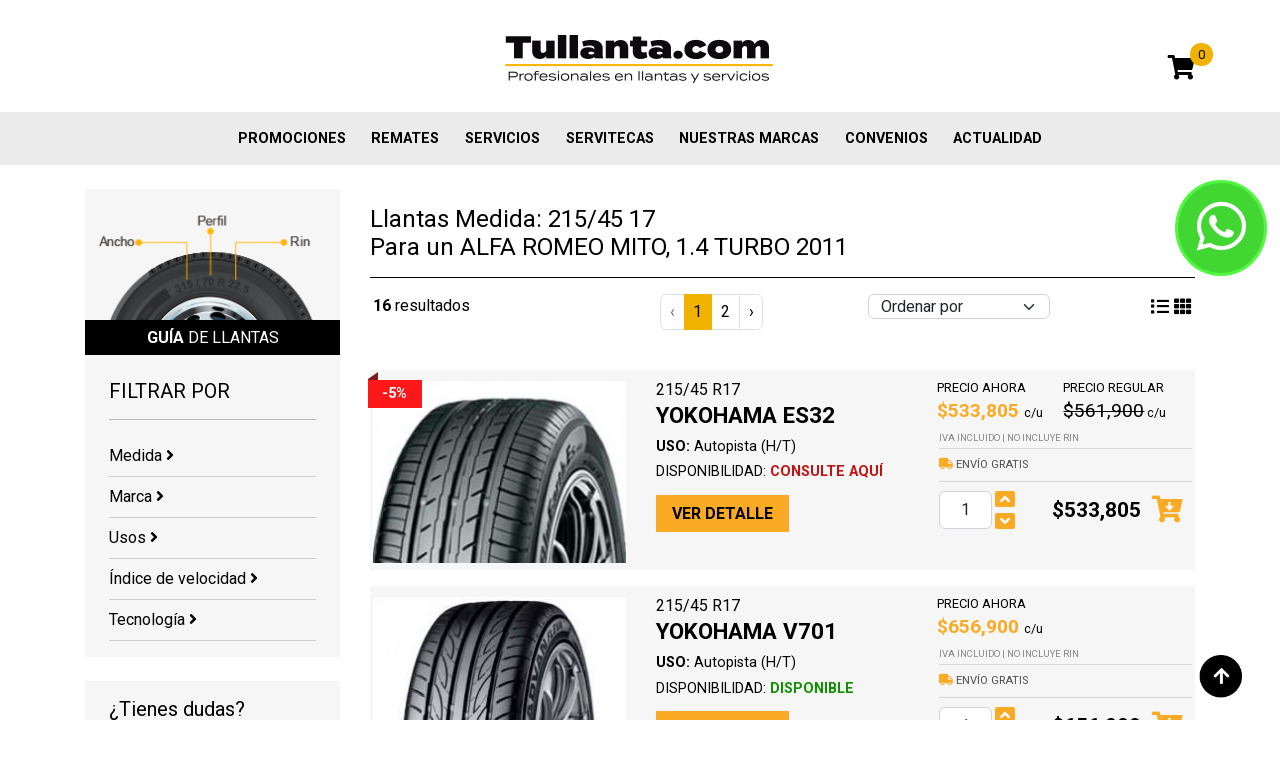

--- FILE ---
content_type: text/html; charset=UTF-8
request_url: https://tullanta.com/llantas/vehiculo/alfa-romeo/mito-14-turbo/2011
body_size: 9648
content:
<!DOCTYPE html>
<html lang="es" xml:lang="es">
  <head>
    <meta charset="utf-8">
    <meta http-equiv="X-UA-Compatible" content="IE=edge">
    <meta name="viewport" content="width=device-width, initial-scale=1, shrink-to-fit=no">
    <meta name="generator" content="isometrico.com">
    <base href="https://tullanta.com/" />
    <meta name="csrf-token" content="uUIsrbk8gJd6GRxX4cg2kxxrz4IooCdjlyTsmUuV">
    <link rel="icon" href="/site/favicon/favicon.ico">
    <link rel="apple-touch-icon" sizes="57x57" href="/site/favicon/apple-icon-57x57.png">
    <link rel="apple-touch-icon" sizes="60x60" href="/site/favicon/apple-icon-60x60.png">
    <link rel="apple-touch-icon" sizes="72x72" href="/site/favicon/apple-icon-72x72.png">
    <link rel="apple-touch-icon" sizes="76x76" href="/site/favicon/apple-icon-76x76.png">
    <link rel="apple-touch-icon" sizes="114x114" href="/site/favicon/apple-icon-114x114.png">
    <link rel="apple-touch-icon" sizes="120x120" href="/site/favicon/apple-icon-120x120.png">
    <link rel="apple-touch-icon" sizes="144x144" href="/site/favicon/apple-icon-144x144.png">
    <link rel="apple-touch-icon" sizes="152x152" href="/site/favicon/apple-icon-152x152.png">
    <link rel="apple-touch-icon" sizes="180x180" href="/site/favicon/apple-icon-180x180.png">
    <link rel="icon" type="image/png" sizes="192x192"  href="/site/favicon/android-icon-192x192.png">
    <link rel="icon" type="image/png" sizes="32x32" href="/site/favicon/favicon-32x32.png">
    <link rel="icon" type="image/png" sizes="96x96" href="/site/favicon/favicon-96x96.png">
    <link rel="icon" type="image/png" sizes="16x16" href="/site/favicon/favicon-16x16.png">
    <meta name="msapplication-TileColor" content="#ffffff">
    <meta name="msapplication-TileImage" content="/site/favicon/ms-icon-144x144.png">
    <meta name="theme-color" content="#ffffff">
    <title>Llantas para ALFA ROMEO MITO, 1.4 TURBO 2011</title>
    <meta name="description" content="Comprar Llantas para ALFA ROMEO MITO, 1.4 TURBO 2011 en tullanta.com">
    <meta name="keywords" content="ALFA ROMEO,MITO, 1.4 TURBO,2011,215/45 R17,llantas colombia, llantas en colombia, llantas en linea, llantas online, llantas online colombia, venta de llantas en colombia, llantas por internet, tienda de llantas, compra de llantas, comprar llantas, llantas de moto, llantas moto, llantas para moto, solo llantas, llantas bogota, serviteca, llantas, venta llantas en bogota, venta llantas, venta de llantas, venta de llantas en bogota, llantas medellin, llantas economicas, llantas nuevas, llantas venta, llantas para autos, llantas para moto, llantas precios, llantas baratas, todo llantas, llantas colombia, precios tienda de llantas, llantas chinas.">
    <meta name="google-site-verification" content="" />
    <link rel="canonical" href="https://tullanta.com/llantas/vehiculo/alfa-romeo/mito-14-turbo/2011" />
    <meta http-equiv="content-language" content="es">
    <meta name="robots" content="INDEX,FOLLOW" />
    <meta name="geo.region" content="CO" />
    <meta property="og:title" content="Llantas para ALFA ROMEO MITO, 1.4 TURBO 2011" />
    <meta property="og:type"   content="website" />
    <meta property="og:url" content="https://tullanta.com/llantas/vehiculo/alfa-romeo/mito-14-turbo/2011" />
    <meta property="og:description" content="Comprar Llantas para ALFA ROMEO MITO, 1.4 TURBO 2011 en tullanta.com" />
    <meta property="og:image" content="https://tullanta.com/site/images/logo-og.png" />
    <meta name="twitter:card" content="summary_large_image"/>
  	<meta name="twitter:site" content="@tullanta"/>
  	<meta name="twitter:creator" content="@tullanta"/>
    <meta name="twitter:image" content="https://tullanta.com/site/images/logo-og.png"/>
  	<meta id="twitter_title" name="twitter:title" content="Llantas para ALFA ROMEO MITO, 1.4 TURBO 2011"/>
  	<meta id="twitter_description" name="twitter:description" content="Comprar Llantas para ALFA ROMEO MITO, 1.4 TURBO 2011 en tullanta.com"/>
  	<meta id="twitter_image_src" name="twitter:image:src" content="https://tullanta.com/site/images/logo.png"/>
    <meta name="facebook-domain-verification" content="w7zrxu9ojx187gjjbhwxyic8dtr1sy" />
    <link href="https://cdn.jsdelivr.net/npm/bootstrap@5.2.3/dist/css/bootstrap.min.css" rel="stylesheet">
    <link href="/641c7a2589f655451face251e3524fb56900291132.css" rel="stylesheet">

    
    <!-- HTML5 shim and Respond.js for IE8 support of HTML5 elements and media queries -->
    <!-- WARNING: Respond.js doesn't work if you view the page via file:// -->
    <!--[if lt IE 9]>
      <script src="https://oss.maxcdn.com/html5shiv/3.7.3/html5shiv.min.js"></script>
      <script src="https://oss.maxcdn.com/respond/1.4.2/respond.min.js"></script>
    <![endif]-->

    <script type="text/javascript">
      (function(c,l,a,r,i,t,y){
          c[a]=c[a]||function(){(c[a].q=c[a].q||[]).push(arguments)};
          t=l.createElement(r);t.async=1;t.src="https://www.clarity.ms/tag/"+i;
          y=l.getElementsByTagName(r)[0];y.parentNode.insertBefore(t,y);
      })(window, document, "clarity", "script", "kp2pr6qcsb");
  </script>


    <!-- Google Tag Manager -->
    <script>(function(w,d,s,l,i){w[l]=w[l]||[];w[l].push({'gtm.start':
    new Date().getTime(),event:'gtm.js'});var f=d.getElementsByTagName(s)[0],
    j=d.createElement(s),dl=l!='dataLayer'?'&l='+l:'';j.async=true;j.src=
    'https://www.googletagmanager.com/gtm.js?id='+i+dl;f.parentNode.insertBefore(j,f);
    })(window,document,'script','dataLayer','GTM-5WH3BJ');</script>
    <!-- End Google Tag Manager -->






</head>
  <body class="body_llantas" >
    <!-- Google Tag Manager (noscript) -->
    <noscript><iframe src="https://www.googletagmanager.com/ns.html?id=GTM-5WH3BJ"
    height="0" width="0" style="display:none;visibility:hidden"></iframe></noscript>
    <!-- End Google Tag Manager (noscript) -->
    <div class="myloader"></div>
        <a href="https://api.whatsapp.com/send?phone=573173688561" class="evtwhats floatBt floatWhats"><i class="fab fa-whatsapp fa-fw"></i></a>
        <!--<a href="https://tullanta.com/carrito" class="floatBt floatCart"><i class="fas fa-shopping-cart fa-fw"></i></a>-->
    <a href="#" class="goUp"><img loading="lazy" src="/site/images/goup.png" width="43" height="43" alt="Subir"></a>

    <header>

      <section id="head2" class="d-none d-lg-block my-auto">
        <div class="container">
          <div class="row">
            <div class="col-md-12 col-lg-4 d-none d-lg-block my-auto">

            </div>
            <div class="col-md-12 col-lg-4 text-center">
              <a href="/"><img loading="lazy" src="/site/images/logo.png" width="278" height="96" alt="Tullanta.com"></a>
            </div>
            <div class="col-md-12 col-lg-4 d-none d-lg-block my-auto text-end">
              <div class="cart">
                <a href="https://tullanta.com/carrito" class="mcart"><i class="fas fa-shopping-cart"></i><span>0</span></a>
              </div>
            </div>
          </div>
        </div>
      </section>
      <section id="head3" >
        <div class="container ml-auto mx-auto ">
          <nav class="navbar navbar-expand-lg _navbar-light bg-light">
            <a class="navbar-brand d-lg-none" href="/">
              <img loading="lazy" src="/site/images/logo.png" width="205" height="71" alt="Tullanta.com">
            </a>
            <button class="navbar-toggler " type="button" data-toggle="collapse" data-bs-toggle="collapse" data-bs-target="#navbarSupportedContent" data-target="#navbarSupportedContent" aria-controls="navbarSupportedContent" aria-expanded="false" aria-label="Toggle navigation">
              <span class="navbar-toggler-icon"></span>
            </button>
            <div class="collapse navbar-collapse justify-content-center" id="navbarSupportedContent">
              <ul class="navbar-nav ml-auto mx-auto text-center text-sm-start">
                <li class="nav-item hidden-sm">
                  <a class="nav-link" href="https://tullanta.com/carrito">Mi carrito</a>
                </li>
                                                <li class="nav-item  ">
                  <a class="nav-link " href="promociones" target="_self" >
                    Promociones
                  </a>
                                  </li>
                                                                <li class="nav-item  ">
                  <a class="nav-link " href="/llantas/remate" target="_self" >
                    REMATES
                  </a>
                                  </li>
                                                                <li class="nav-item  ">
                  <a class="nav-link " href="servicios" target="_self" >
                    Servicios
                  </a>
                                  </li>
                                                                <li class="nav-item  ">
                  <a class="nav-link " href="/servitecas" target="_self" >
                    Servitecas
                  </a>
                                  </li>
                                                                                                <li class="nav-item  ">
                  <a class="nav-link " href="marcas" target="_self" >
                    Nuestras marcas
                  </a>
                                  </li>
                                                                <li class="nav-item  ">
                  <a class="nav-link " href="convenios" target="_self" >
                    Convenios
                  </a>
                                  </li>
                                                                <li class="nav-item  ">
                  <a class="nav-link " href="actualidad" target="_self" >
                    Actualidad
                  </a>
                                  </li>
                                              </ul>
            </div>
          </nav>
        </div>
      </section>
    </header>

    <section id="body">
      
<script>
  remate =  false ;
</script>

<br />
<div class="container">
  <div class="row">
    <div class="col-sm-12 col-lg-3" data-aosx="fade-down">
      <div class="coll">
        <div class=" hidden-xs">
        <img loading="lazy" src="/site/images/guia_llantas.png" alt="Guía de tamaño llantas" class="img100 lazy" width="255" height="131">
        <h2><strong>GUÍA</strong> DE LLANTAS</h2>
        </div>
        <a href="#" id="showFilterMobile" class=" btnyellow2 d-lg-none">FILTRAR BUSQUEDA</a>
        <div class="filtromobile pad">
          <h5>FILTRAR POR</h5>
          <hr />

          <form id="frmfiltros" method="post" action="https://tullanta.com/llantas/vehiculo/alfa-romeo/mito-14-turbo/2011">
            <input type="hidden" name="orderby" value="" />
            <input type="hidden" name="cod_tipo_promo" value="" />

            
            <a href="#fmedida" class="filtrarpor">Medida <i class="fas fa-angle-right"></i></a>
            <div id="fmedida" class="divfiltro">
              <select class="form-control d-none form-select" name="cod_sublinea" required >
                <option value="">Tipo de vehículo</option>
                <option value="010"  selected >Vehículo particular</option>
                <option value="050" >Motos y/o cuatrimotos</option>
                <option value="030" >Transporte y/o carga</option>
                <option value="070" >OTR Agrícola Industrial</option>
              </select>
              <select class="form-control form-select" name="ancho" >
                <option value="">Selecciona ancho</option>
                                  <option value="2.50" data-cod_sublinea="050">2.5</option>
                                  <option value="2.75" data-cod_sublinea="050">2.75</option>
                                  <option value="3.00" data-cod_sublinea="050">3</option>
                                  <option value="3.50" data-cod_sublinea="050">3.5</option>
                                  <option value="4.00" data-cod_sublinea="070">4</option>
                                  <option value="4.10" data-cod_sublinea="050">4.1</option>
                                  <option value="4.50" data-cod_sublinea="050">4.5</option>
                                  <option value="6.00" data-cod_sublinea="070">6</option>
                                  <option value="6.50" data-cod_sublinea="070">6.5</option>
                                  <option value="7.00" data-cod_sublinea="030">7</option>
                                  <option value="7.00" data-cod_sublinea="070">7</option>
                                  <option value="7.50" data-cod_sublinea="030">7.5</option>
                                  <option value="7.50" data-cod_sublinea="070">7.5</option>
                                  <option value="8.15" data-cod_sublinea="070">8.15</option>
                                  <option value="8.25" data-cod_sublinea="070">8.25</option>
                                  <option value="9.50" data-cod_sublinea="070">9.5</option>
                                  <option value="10.00" data-cod_sublinea="070">10</option>
                                  <option value="10.50" data-cod_sublinea="070">10.5</option>
                                  <option value="11.00" data-cod_sublinea="030">11</option>
                                  <option value="11.00" data-cod_sublinea="050">11</option>
                                  <option value="11.20" data-cod_sublinea="070">11.2</option>
                                  <option value="12.00" data-cod_sublinea="030">12</option>
                                  <option value="12.00" data-cod_sublinea="070">12</option>
                                  <option value="12.40" data-cod_sublinea="070">12.4</option>
                                  <option value="12.50" data-cod_sublinea="070">12.5</option>
                                  <option value="13.00" data-cod_sublinea="050">13</option>
                                  <option value="13.00" data-cod_sublinea="070">13</option>
                                  <option value="13.60" data-cod_sublinea="070">13.6</option>
                                  <option value="14.00" data-cod_sublinea="070">14</option>
                                  <option value="14.90" data-cod_sublinea="070">14.9</option>
                                  <option value="16.00" data-cod_sublinea="050">16</option>
                                  <option value="16.00" data-cod_sublinea="070">16</option>
                                  <option value="16.90" data-cod_sublinea="070">16.9</option>
                                  <option value="17.50" data-cod_sublinea="070">17.5</option>
                                  <option value="18.00" data-cod_sublinea="050">18</option>
                                  <option value="18.00" data-cod_sublinea="070">18</option>
                                  <option value="18.40" data-cod_sublinea="070">18.4</option>
                                  <option value="19.00" data-cod_sublinea="050">19</option>
                                  <option value="19.50" data-cod_sublinea="070">19.5</option>
                                  <option value="20.00" data-cod_sublinea="050">20</option>
                                  <option value="20.00" data-cod_sublinea="070">20</option>
                                  <option value="20.50" data-cod_sublinea="070">20.5</option>
                                  <option value="21.00" data-cod_sublinea="050">21</option>
                                  <option value="21.00" data-cod_sublinea="070">21</option>
                                  <option value="22.00" data-cod_sublinea="050">22</option>
                                  <option value="22.50" data-cod_sublinea="050">22.5</option>
                                  <option value="23.10" data-cod_sublinea="070">23.1</option>
                                  <option value="23.50" data-cod_sublinea="070">23.5</option>
                                  <option value="24.00" data-cod_sublinea="050">24</option>
                                  <option value="25.00" data-cod_sublinea="050">25</option>
                                  <option value="26.00" data-cod_sublinea="050">26</option>
                                  <option value="26.00" data-cod_sublinea="070">26</option>
                                  <option value="27.00" data-cod_sublinea="050">27</option>
                                  <option value="28.00" data-cod_sublinea="010">28</option>
                                  <option value="28.00" data-cod_sublinea="050">28</option>
                                  <option value="29.00" data-cod_sublinea="050">29</option>
                                  <option value="30.00" data-cod_sublinea="010">30</option>
                                  <option value="30.00" data-cod_sublinea="050">30</option>
                                  <option value="31.00" data-cod_sublinea="010">31</option>
                                  <option value="32.00" data-cod_sublinea="010">32</option>
                                  <option value="33.00" data-cod_sublinea="010">33</option>
                                  <option value="35.00" data-cod_sublinea="010">35</option>
                                  <option value="37.00" data-cod_sublinea="010">37</option>
                                  <option value="60.00" data-cod_sublinea="050">60</option>
                                  <option value="70.00" data-cod_sublinea="050">70</option>
                                  <option value="80.00" data-cod_sublinea="050">80</option>
                                  <option value="90.00" data-cod_sublinea="050">90</option>
                                  <option value="100.00" data-cod_sublinea="050">100</option>
                                  <option value="110.00" data-cod_sublinea="050">110</option>
                                  <option value="120.00" data-cod_sublinea="050">120</option>
                                  <option value="130.00" data-cod_sublinea="050">130</option>
                                  <option value="140.00" data-cod_sublinea="050">140</option>
                                  <option value="145.00" data-cod_sublinea="010">145</option>
                                  <option value="145.00" data-cod_sublinea="050">145</option>
                                  <option value="150.00" data-cod_sublinea="050">150</option>
                                  <option value="155.00" data-cod_sublinea="010">155</option>
                                  <option value="160.00" data-cod_sublinea="050">160</option>
                                  <option value="165.00" data-cod_sublinea="010">165</option>
                                  <option value="170.00" data-cod_sublinea="050">170</option>
                                  <option value="175.00" data-cod_sublinea="010">175</option>
                                  <option value="180.00" data-cod_sublinea="050">180</option>
                                  <option value="185.00" data-cod_sublinea="010">185</option>
                                  <option value="190.00" data-cod_sublinea="050">190</option>
                                  <option value="195.00" data-cod_sublinea="010">195</option>
                                  <option value="200.00" data-cod_sublinea="050">200</option>
                                  <option value="205.00" data-cod_sublinea="010">205</option>
                                  <option value="205.00" data-cod_sublinea="030">205</option>
                                  <option value="215.00" data-cod_sublinea="010">215</option>
                                  <option value="215.00" data-cod_sublinea="030">215</option>
                                  <option value="225.00" data-cod_sublinea="010">225</option>
                                  <option value="225.00" data-cod_sublinea="050">225</option>
                                  <option value="225.00" data-cod_sublinea="070">225</option>
                                  <option value="235.00" data-cod_sublinea="010">235</option>
                                  <option value="235.00" data-cod_sublinea="030">235</option>
                                  <option value="240.00" data-cod_sublinea="050">240</option>
                                  <option value="245.00" data-cod_sublinea="010">245</option>
                                  <option value="255.00" data-cod_sublinea="010">255</option>
                                  <option value="265.00" data-cod_sublinea="010">265</option>
                                  <option value="275.00" data-cod_sublinea="010">275</option>
                                  <option value="285.00" data-cod_sublinea="010">285</option>
                                  <option value="295.00" data-cod_sublinea="010">295</option>
                                  <option value="295.00" data-cod_sublinea="030">295</option>
                                  <option value="305.00" data-cod_sublinea="010">305</option>
                                  <option value="315.00" data-cod_sublinea="010">315</option>
                                  <option value="325.00" data-cod_sublinea="010">325</option>
                                  <option value="600.00" data-cod_sublinea="030">600</option>
                                  <option value="650.00" data-cod_sublinea="070">650</option>
                                  <option value="700.00" data-cod_sublinea="030">700</option>
                                  <option value="750.00" data-cod_sublinea="010">750</option>
                              </select>
              <select class="form-control form-select" name="perfil" >
                <option value="">Selecciona perfil</option>
              </select>
              <select class="form-control form-select" name="rin" >
                <option value="">Selecciona rin</option>
              </select>
            </div>



                        <a href="#fmarca" class="filtrarpor">Marca <i class="fas fa-angle-right"></i></a>
            <div id="fmarca" class="divfiltro">
                              <label><input type="checkbox" name="desc_marca[]" value="YOKOHAMA"
                                    /> YOKOHAMA <!--(3)--></label>
                              <label><input type="checkbox" name="desc_marca[]" value="ALLIANCE"
                                    /> ALLIANCE <!--(1)--></label>
                              <label><input type="checkbox" name="desc_marca[]" value="PIRELLI"
                                    /> PIRELLI <!--(1)--></label>
                              <label><input type="checkbox" name="desc_marca[]" value="MICHELIN"
                                    /> MICHELIN <!--(2)--></label>
                              <label><input type="checkbox" name="desc_marca[]" value="GOODYEAR"
                                    /> GOODYEAR <!--(1)--></label>
                              <label><input type="checkbox" name="desc_marca[]" value="CONTINENTAL"
                                    /> CONTINENTAL <!--(3)--></label>
                              <label><input type="checkbox" name="desc_marca[]" value="INFINITY"
                                    /> INFINITY <!--(2)--></label>
                              <label><input type="checkbox" name="desc_marca[]" value="MARSHAL"
                                    /> MARSHAL <!--(1)--></label>
                              <label><input type="checkbox" name="desc_marca[]" value="NANKANG"
                                    /> NANKANG <!--(1)--></label>
                              <label><input type="checkbox" name="desc_marca[]" value="MAXXIS"
                                    /> MAXXIS <!--(1)--></label>
                          </div>
            



            <a href="#fuso" class="filtrarpor">Usos <i class="fas fa-angle-right"></i></a>
            <div id="fuso" class="divfiltro">
                                                <label><input type="checkbox" name="uso_pavimento" value="1"
                                         /> Autopista (H/T) (16)</label>
                                                                          </div>

                        <a href="#fvelocidad" class="filtrarpor">Índice de velocidad <i class="fas fa-angle-right"></i></a>
            <div id="fvelocidad" class="divfiltro">
                              <label><input type="checkbox" name="indice_velocidad[]" value="V"
                                     /> V <!--(3)--></label>
                              <label><input type="checkbox" name="indice_velocidad[]" value="W"
                                     /> W <!--(9)--></label>
                              <label><input type="checkbox" name="indice_velocidad[]" value="Y"
                                     /> Y <!--(3)--></label>
                              <label><input type="checkbox" name="indice_velocidad[]" value="XLV"
                                     /> XLV <!--(1)--></label>
                          </div>
            
                        <a href="#ftecnologia" class="filtrarpor">Tecnología <i class="fas fa-angle-right"></i></a>
            <div id="ftecnologia" class="divfiltro">
                              <label><input type="checkbox" name="tecnologia[]" value="JAPON"
                                    /> JAPON <!--(1)--></label>
                              <label><input type="checkbox" name="tecnologia[]" value="FRANCIA"
                                    /> FRANCIA <!--(1)--></label>
                              <label><input type="checkbox" name="tecnologia[]" value="USA"
                                    /> USA <!--(1)--></label>
                              <label><input type="checkbox" name="tecnologia[]" value="ALEMANIA"
                                    /> ALEMANIA <!--(1)--></label>
                              <label><input type="checkbox" name="tecnologia[]" value="CHINA"
                                    /> CHINA <!--(1)--></label>
                              <label><input type="checkbox" name="tecnologia[]" value="COREA"
                                    /> COREA <!--(1)--></label>
                          </div>
            

          </form>

        </div>
      </div>
      <br />
      <div class="coll  hidden-xs">
        <div class="pad">
          <h5>¿Tienes dudas?</h5>
          <p>¡Podemos ayudar! Nuestros expertos capacitados tienen años de experiencia en el montaje de llantas y están disponibles para responder tus preguntas. </p>

          <div class="asesoria hidden-xs">
            <a href="callto:3173688561" class="z2">
              <div>
                <span class="ico"><i class="fas fa-mobile-alt fa-fw"></i></span>
              </div>
              <div>
                <strong>Celular</strong>
                3173688561
              </div>
            </a>
            <a href="https://api.whatsapp.com/send?phone=573173688561" class="z2">
              <div>
                <span class="ico"><i class="fab fa-whatsapp fa-fw"></i></span>
              </div>
              <div>
                <strong>Whatsapp</strong>
                3173688561
              </div>
            </a>
            <a href="callto:6016360070" class="z2">
              <div>
                <span class="ico"><i class="fas fa-phone fa-fw"></i></span>
              </div>
              <div>
                <strong>Teléfono</strong>
                6016360070
              </div>
            </a>
            <a class="openchat z2">
              <div>
                <span class="ico"><i class="fas fa-comment-dots fa-fw"></i></span>
              </div>
              <div>
                <strong>Chat de ventas</strong>
                Click aquí
              </div>
            </a>
            <a href="/contactenos" class="z2">
              <div>
                <span class="ico"><i class="fas fa-envelope fa-fw"></i></span>
              </div>
              <div>
                <strong>Contacto</strong>
                  Click aquí
              </div>
            </a>
          </div>
        </div>
      </div>
    </div>
    <div class="col-sm-12 col-lg-9">
            
            <h1>

        
                 Llantas Medida: 215/45  17
        
                <br />Para un ALFA ROMEO MITO, 1.4 TURBO  2011
        
      </h1>
      <div class="cabex">
        <div class="row">
                  </div>
                  <div class="row">
          <div class="col-sm-12 col-lg-3">
            <strong>16</strong> resultados
          </div>

          <div class="col-sm-12 col-lg-4 text-center">
            <nav>
        <ul class="pagination">
            
                            <li class="page-item disabled" aria-disabled="true" aria-label="&laquo; Previous">
                    <span class="page-link" aria-hidden="true">&lsaquo;</span>
                </li>
            
            
                            
                
                
                                                                                        <li class="page-item active" aria-current="page"><span class="page-link">1</span></li>
                                                                                                <li class="page-item"><a class="page-link" href="https://tullanta.com/llantas/vehiculo/alfa-romeo/mito-14-turbo/2011?page=2">2</a></li>
                                                                        
            
                            <li class="page-item">
                    <a class="page-link" href="https://tullanta.com/llantas/vehiculo/alfa-romeo/mito-14-turbo/2011?page=2" rel="next" aria-label="Next &raquo;">&rsaquo;</a>
                </li>
                    </ul>
    </nav>

          </div>
          <div class="col-sm-12 col-lg-3">
            <select id="orderBy" class="form-control form-select">
              <option value="">Ordenar por</option>
              <option value="discount" >Mejor descuento</option>
              <option value="price" >Menor precio</option>
              <option value="price2" >Mayor precio</option>
              <option value="brand" >Marca</option>
            </select>
          </div>
          <div class="col-sm-12 col-lg-2 text-end hidden-xs">
            <a href="#" class="viewgrid" data-mode=".modeh" title="Ver en grid"><i class="fas fa-list"></i></a>
            <a href="#" class="viewgrid" data-mode=".modev" title="Ver en lista"><i class="fas fa-th"></i></a>
          </div>
        </div>
              </div>


      <div class="gridmode modeh" data-aosx="fade-right">
                  <div class="pxh" >
            <div class="row">
              <div class="col-12 col-sm-4">
                <div class="pic matchHeightImg1">

                  
                  
                                                                                          <div class="rb2"><span>-5%</span></div>
                                    

                  <a href="llantas/yokohama/es32/215-45-17/15453">
                                          <img loading="lazy" data-src="/glide/pics/15453_s.png?w=255&h=184&fit=crop&fm=jpg&q=62" alt="YOKO  215/45 R 17  ES32" class="img100 lazy" />
                                      </a>
                </div>
              </div>
              <div class="col-sm-12 col-lg-4">

                <div class="marca">
                  215/45 R17
                </div>

                <h2 class="tit">
                  YOKOHAMA ES32                 </h2>

                <div class="usos">
                  <strong>USO:</strong> Autopista (H/T)
                </div>
                <div class="disp ">
                  DISPONIBILIDAD: <span class="consulte-aqui" data-ref="15453">CONSULTE AQUÍ</span>
                </div>
                <a href="llantas/yokohama/es32/215-45-17/15453" class="vdet">VER DETALLE</a>
              </div>
              <div class="col-sm-12 col-lg-4">
                <div class="lastc">

                  <span class="pr pr1">
                    PRECIO AHORA<br />
                    <span>
                                              $533,805
                                          </span> c/u
                  </span>
                                    <span class="pr pr2">
                    PRECIO REGULAR<br />
                    <span>$561,900</span> c/u
                  </span>
                                    <div class="iva">
                    IVA INCLUIDO  |  no incluye rin
                  </div>
                                    <div class="envio">
                                          <i class="fas fa-truck"></i> ENVÍO GRATIS
                                      </div>
                                    <div class="cart">
                    <div class="qty">
                      <input class="form-control" type="text" value="1"
                      data-disp="consulte-aqui"
                      data-s="3" data-p="1" data-pr="561900.00" data-prp="533805.00" data-dc="|||"
                      name="p[581]" data-i="581"
                      />
                      <a href="" class="up"><i class="fas fa-angle-up"></i></a>
                      <a href="" class="dw"><i class="fas fa-angle-down"></i></a>
                    </div>
                    <div class="fprice">
                      $533,805
                    </div>
                    <div class="add">
                      <a href=""><i class="fas fa-cart-arrow-down"></i></a>
                    </div>
                  </div>
                </div>
              </div>
            </div>
          </div>
                  <div class="pxh" >
            <div class="row">
              <div class="col-12 col-sm-4">
                <div class="pic matchHeightImg1">

                  
                  
                                                                                          

                  <a href="llantas/yokohama/v701/215-45-17/15300">
                                          <img loading="lazy" data-src="/glide/pics/15300_s.png?w=255&h=184&fit=crop&fm=jpg&q=62" alt="YOKO  215/45 R 17  V701" class="img100 lazy" />
                                      </a>
                </div>
              </div>
              <div class="col-sm-12 col-lg-4">

                <div class="marca">
                  215/45 R17
                </div>

                <h2 class="tit">
                  YOKOHAMA V701                 </h2>

                <div class="usos">
                  <strong>USO:</strong> Autopista (H/T)
                </div>
                <div class="disp ">
                  DISPONIBILIDAD: <span class="disponible" data-ref="15300">DISPONIBLE</span>
                </div>
                <a href="llantas/yokohama/v701/215-45-17/15300" class="vdet">VER DETALLE</a>
              </div>
              <div class="col-sm-12 col-lg-4">
                <div class="lastc">

                  <span class="pr pr1">
                    PRECIO AHORA<br />
                    <span>
                                            $656,900
                                          </span> c/u
                  </span>
                                    <div class="iva">
                    IVA INCLUIDO  |  no incluye rin
                  </div>
                                    <div class="envio">
                                          <i class="fas fa-truck"></i> ENVÍO GRATIS
                                      </div>
                                    <div class="cart">
                    <div class="qty">
                      <input class="form-control" type="text" value="1"
                      data-disp="disponible"
                      data-s="18" data-p="" data-pr="656900.00" data-prp="0.00" data-dc="|||"
                      name="p[548]" data-i="548"
                      />
                      <a href="" class="up"><i class="fas fa-angle-up"></i></a>
                      <a href="" class="dw"><i class="fas fa-angle-down"></i></a>
                    </div>
                    <div class="fprice">
                      $656,900
                    </div>
                    <div class="add">
                      <a href=""><i class="fas fa-cart-arrow-down"></i></a>
                    </div>
                  </div>
                </div>
              </div>
            </div>
          </div>
                  <div class="pxh" >
            <div class="row">
              <div class="col-12 col-sm-4">
                <div class="pic matchHeightImg1">

                  
                  
                                                                                          

                  <a href="llantas/yokohama/ad09/215-45-17/28716">
                                          <img loading="lazy" data-src="/glide/pics/28716_s.png?w=255&h=184&fit=crop&fm=jpg&q=62" alt="YOKO  215/45 R 17  AD09" class="img100 lazy" />
                                      </a>
                </div>
              </div>
              <div class="col-sm-12 col-lg-4">

                <div class="marca">
                  215/45 R17
                </div>

                <h2 class="tit">
                  YOKOHAMA AD09                 </h2>

                <div class="usos">
                  <strong>USO:</strong> Autopista (H/T)
                </div>
                <div class="disp ">
                  DISPONIBILIDAD: <span class="consulte-aqui" data-ref="28716">CONSULTE AQUÍ</span>
                </div>
                <a href="llantas/yokohama/ad09/215-45-17/28716" class="vdet">VER DETALLE</a>
              </div>
              <div class="col-sm-12 col-lg-4">
                <div class="lastc">

                  <span class="pr pr1">
                    PRECIO AHORA<br />
                    <span>
                                            $1,145,900
                                          </span> c/u
                  </span>
                                    <div class="iva">
                    IVA INCLUIDO  |  no incluye rin
                  </div>
                                    <div class="envio">
                                          <i class="fas fa-truck"></i> ENVÍO GRATIS
                                      </div>
                                    <div class="cart">
                    <div class="qty">
                      <input class="form-control" type="text" value="1"
                      data-disp="consulte-aqui"
                      data-s="4" data-p="" data-pr="1145900.00" data-prp="0.00" data-dc="|||"
                      name="p[11371]" data-i="11371"
                      />
                      <a href="" class="up"><i class="fas fa-angle-up"></i></a>
                      <a href="" class="dw"><i class="fas fa-angle-down"></i></a>
                    </div>
                    <div class="fprice">
                      $1,145,900
                    </div>
                    <div class="add">
                      <a href=""><i class="fas fa-cart-arrow-down"></i></a>
                    </div>
                  </div>
                </div>
              </div>
            </div>
          </div>
                  <div class="pxh" >
            <div class="row">
              <div class="col-12 col-sm-4">
                <div class="pic matchHeightImg1">

                  
                  
                                                                                          <div class="rb2"><span>-15%</span></div>
                                    

                  <a href="llantas/alliance/al30/215-45-17/17725">
                                          <img loading="lazy" data-src="/glide/pics/17725_s.png?w=255&h=184&fit=crop&fm=jpg&q=62" alt="ALL  215/45 R 17  AL30" class="img100 lazy" />
                                      </a>
                </div>
              </div>
              <div class="col-sm-12 col-lg-4">

                <div class="marca">
                  215/45 R17
                </div>

                <h2 class="tit">
                  ALLIANCE AL30                 </h2>

                <div class="usos">
                  <strong>USO:</strong> Autopista (H/T)
                </div>
                <div class="disp ">
                  DISPONIBILIDAD: <span class="disponible" data-ref="17725">DISPONIBLE</span>
                </div>
                <a href="llantas/alliance/al30/215-45-17/17725" class="vdet">VER DETALLE</a>
              </div>
              <div class="col-sm-12 col-lg-4">
                <div class="lastc">

                  <span class="pr pr1">
                    PRECIO AHORA<br />
                    <span>
                                              $455,515
                                          </span> c/u
                  </span>
                                    <span class="pr pr2">
                    PRECIO REGULAR<br />
                    <span>$535,900</span> c/u
                  </span>
                                    <div class="iva">
                    IVA INCLUIDO  |  no incluye rin
                  </div>
                                    <div class="envio">
                                          <i class="fas fa-truck"></i> ENVÍO GRATIS
                                      </div>
                                    <div class="cart">
                    <div class="qty">
                      <input class="form-control" type="text" value="1"
                      data-disp="disponible"
                      data-s="38" data-p="1" data-pr="535900.00" data-prp="455515.00" data-dc="|||"
                      name="p[933]" data-i="933"
                      />
                      <a href="" class="up"><i class="fas fa-angle-up"></i></a>
                      <a href="" class="dw"><i class="fas fa-angle-down"></i></a>
                    </div>
                    <div class="fprice">
                      $455,515
                    </div>
                    <div class="add">
                      <a href=""><i class="fas fa-cart-arrow-down"></i></a>
                    </div>
                  </div>
                </div>
              </div>
            </div>
          </div>
                  <div class="pxh" >
            <div class="row">
              <div class="col-12 col-sm-4">
                <div class="pic matchHeightImg1">

                  
                  
                                                                                          <div class="rb2"><span>-21%</span></div>
                                    

                  <a href="llantas/pirelli/xl-pwrgy/215-45-17/27135">
                                          <img loading="lazy" data-src="/glide/pics/27135_s.png?w=255&h=184&fit=crop&fm=jpg&q=62" alt="PIRE  215/45 R 17  XL PWRGY" class="img100 lazy" />
                                      </a>
                </div>
              </div>
              <div class="col-sm-12 col-lg-4">

                <div class="marca">
                  215/45 R17
                </div>

                <h2 class="tit">
                  PIRELLI XL PWRGY                 </h2>

                <div class="usos">
                  <strong>USO:</strong> Autopista (H/T)
                </div>
                <div class="disp ">
                  DISPONIBILIDAD: <span class="consulte-aqui" data-ref="27135">CONSULTE AQUÍ</span>
                </div>
                <a href="llantas/pirelli/xl-pwrgy/215-45-17/27135" class="vdet">VER DETALLE</a>
              </div>
              <div class="col-sm-12 col-lg-4">
                <div class="lastc">

                  <span class="pr pr1">
                    PRECIO AHORA<br />
                    <span>
                                              $543,878
                                          </span> c/u
                  </span>
                                    <span class="pr pr2">
                    PRECIO REGULAR<br />
                    <span>$688,453</span> c/u
                  </span>
                                    <div class="iva">
                    IVA INCLUIDO  |  no incluye rin
                  </div>
                                    <div class="envio">
                                          <i class="fas fa-truck"></i> ENVÍO GRATIS
                                      </div>
                                    <div class="cart">
                    <div class="qty">
                      <input class="form-control" type="text" value="1"
                      data-disp="consulte-aqui"
                      data-s="4" data-p="1" data-pr="688453.00" data-prp="543878.00" data-dc="|||"
                      name="p[5157]" data-i="5157"
                      />
                      <a href="" class="up"><i class="fas fa-angle-up"></i></a>
                      <a href="" class="dw"><i class="fas fa-angle-down"></i></a>
                    </div>
                    <div class="fprice">
                      $543,878
                    </div>
                    <div class="add">
                      <a href=""><i class="fas fa-cart-arrow-down"></i></a>
                    </div>
                  </div>
                </div>
              </div>
            </div>
          </div>
                  <div class="pxh" >
            <div class="row">
              <div class="col-12 col-sm-4">
                <div class="pic matchHeightImg1">

                  
                  
                                                                                          <div class="rb2"><span>-12%</span></div>
                                    

                  <a href="llantas/michelin/pilot-sport-5-mi/215-45-17/25507">
                                          <img loading="lazy" data-src="/glide/pics/25507_s.png?w=255&h=184&fit=crop&fm=jpg&q=62" alt="MICH  215/45 ZR 17  PILOT SPORT 5 MI" class="img100 lazy" />
                                      </a>
                </div>
              </div>
              <div class="col-sm-12 col-lg-4">

                <div class="marca">
                  215/45 ZR17
                </div>

                <h2 class="tit">
                  MICHELIN PILOT SPORT 5 MI                 </h2>

                <div class="usos">
                  <strong>USO:</strong> Autopista (H/T)
                </div>
                <div class="disp ">
                  DISPONIBILIDAD: <span class="consulte-aqui" data-ref="25507">CONSULTE AQUÍ</span>
                </div>
                <a href="llantas/michelin/pilot-sport-5-mi/215-45-17/25507" class="vdet">VER DETALLE</a>
              </div>
              <div class="col-sm-12 col-lg-4">
                <div class="lastc">

                  <span class="pr pr1">
                    PRECIO AHORA<br />
                    <span>
                                              $661,830
                                          </span> c/u
                  </span>
                                    <span class="pr pr2">
                    PRECIO REGULAR<br />
                    <span>$752,080</span> c/u
                  </span>
                                    <div class="iva">
                    IVA INCLUIDO  |  no incluye rin
                  </div>
                                    <div class="envio">
                                          <i class="fas fa-truck"></i> ENVÍO GRATIS
                                      </div>
                                    <div class="cart">
                    <div class="qty">
                      <input class="form-control" type="text" value="1"
                      data-disp="consulte-aqui"
                      data-s="0" data-p="1" data-pr="752080.00" data-prp="661830.00" data-dc="|||"
                      name="p[3925]" data-i="3925"
                      />
                      <a href="" class="up"><i class="fas fa-angle-up"></i></a>
                      <a href="" class="dw"><i class="fas fa-angle-down"></i></a>
                    </div>
                    <div class="fprice">
                      $661,830
                    </div>
                    <div class="add">
                      <a href=""><i class="fas fa-cart-arrow-down"></i></a>
                    </div>
                  </div>
                </div>
              </div>
            </div>
          </div>
                  <div class="pxh" >
            <div class="row">
              <div class="col-12 col-sm-4">
                <div class="pic matchHeightImg1">

                  
                  
                                                                                          <div class="rb2"><span>-14%</span></div>
                                    

                  <a href="llantas/michelin/xl-primacy-4/215-45-17/25612">
                                          <img loading="lazy" data-src="/glide/pics/25612_s.png?w=255&h=184&fit=crop&fm=jpg&q=62" alt="MICH  215/45 R 17  XL PRIMACY 4+" class="img100 lazy" />
                                      </a>
                </div>
              </div>
              <div class="col-sm-12 col-lg-4">

                <div class="marca">
                  215/45 R17
                </div>

                <h2 class="tit">
                  MICHELIN XL PRIMACY 4+                 </h2>

                <div class="usos">
                  <strong>USO:</strong> Autopista (H/T)
                </div>
                <div class="disp ">
                  DISPONIBILIDAD: <span class="consulte-aqui" data-ref="25612">CONSULTE AQUÍ</span>
                </div>
                <a href="llantas/michelin/xl-primacy-4/215-45-17/25612" class="vdet">VER DETALLE</a>
              </div>
              <div class="col-sm-12 col-lg-4">
                <div class="lastc">

                  <span class="pr pr1">
                    PRECIO AHORA<br />
                    <span>
                                              $610,970
                                          </span> c/u
                  </span>
                                    <span class="pr pr2">
                    PRECIO REGULAR<br />
                    <span>$710,430</span> c/u
                  </span>
                                    <div class="iva">
                    IVA INCLUIDO  |  no incluye rin
                  </div>
                                    <div class="envio">
                                          <i class="fas fa-truck"></i> ENVÍO GRATIS
                                      </div>
                                    <div class="cart">
                    <div class="qty">
                      <input class="form-control" type="text" value="1"
                      data-disp="consulte-aqui"
                      data-s="0" data-p="1" data-pr="710430.00" data-prp="610970.00" data-dc="|||"
                      name="p[3958]" data-i="3958"
                      />
                      <a href="" class="up"><i class="fas fa-angle-up"></i></a>
                      <a href="" class="dw"><i class="fas fa-angle-down"></i></a>
                    </div>
                    <div class="fprice">
                      $610,970
                    </div>
                    <div class="add">
                      <a href=""><i class="fas fa-cart-arrow-down"></i></a>
                    </div>
                  </div>
                </div>
              </div>
            </div>
          </div>
                  <div class="pxh" >
            <div class="row">
              <div class="col-12 col-sm-4">
                <div class="pic matchHeightImg1">

                  
                  
                                                                                          

                  <a href="llantas/goodyear/efficientgrip-performance/215-45-17/14625">
                                          <img loading="lazy" data-src="/glide/pics/14625_s.png?w=255&h=184&fit=crop&fm=jpg&q=62" alt="GOYE  215/45 R 17  EFFICIENTGRIP PERFORMANCE" class="img100 lazy" />
                                      </a>
                </div>
              </div>
              <div class="col-sm-12 col-lg-4">

                <div class="marca">
                  215/45 R17
                </div>

                <h2 class="tit">
                  GOODYEAR EFFICIENTGRIP PERFORMANCE                 </h2>

                <div class="usos">
                  <strong>USO:</strong> Autopista (H/T)
                </div>
                <div class="disp ">
                  DISPONIBILIDAD: <span class="quedan-pocos" data-ref="14625">QUEDAN POCOS</span>
                </div>
                <a href="llantas/goodyear/efficientgrip-performance/215-45-17/14625" class="vdet">VER DETALLE</a>
              </div>
              <div class="col-sm-12 col-lg-4">
                <div class="lastc">

                  <span class="pr pr1">
                    PRECIO AHORA<br />
                    <span>
                                            $654,900
                                          </span> c/u
                  </span>
                                    <div class="iva">
                    IVA INCLUIDO  |  no incluye rin
                  </div>
                                    <div class="envio">
                                          <i class="fas fa-truck"></i> ENVÍO GRATIS
                                      </div>
                                    <div class="cart">
                    <div class="qty">
                      <input class="form-control" type="text" value="1"
                      data-disp="quedan-pocos"
                      data-s="12" data-p="" data-pr="654900.00" data-prp="0.00" data-dc="|||"
                      name="p[346]" data-i="346"
                      />
                      <a href="" class="up"><i class="fas fa-angle-up"></i></a>
                      <a href="" class="dw"><i class="fas fa-angle-down"></i></a>
                    </div>
                    <div class="fprice">
                      $654,900
                    </div>
                    <div class="add">
                      <a href=""><i class="fas fa-cart-arrow-down"></i></a>
                    </div>
                  </div>
                </div>
              </div>
            </div>
          </div>
                  <div class="pxh" >
            <div class="row">
              <div class="col-12 col-sm-4">
                <div class="pic matchHeightImg1">

                  
                  
                                                                                          <div class="rb2"><span>-10%</span></div>
                                    

                  <a href="llantas/continental/xl-fr-extremecontact-sport-02/215-45-17/26198">
                                          <img loading="lazy" data-src="/glide/pics/26198_s.png?w=255&h=184&fit=crop&fm=jpg&q=62" alt="CONT  215/45 R 17  XL FR EXTREMECONTACT SPORT 02" class="img100 lazy" />
                                      </a>
                </div>
              </div>
              <div class="col-sm-12 col-lg-4">

                <div class="marca">
                  215/45 R17
                </div>

                <h2 class="tit">
                  CONTINENTAL XL FR EXTREMECONTACT SPORT 02                 </h2>

                <div class="usos">
                  <strong>USO:</strong> Autopista (H/T)
                </div>
                <div class="disp ">
                  DISPONIBILIDAD: <span class="consulte-aqui" data-ref="26198">CONSULTE AQUÍ</span>
                </div>
                <a href="llantas/continental/xl-fr-extremecontact-sport-02/215-45-17/26198" class="vdet">VER DETALLE</a>
              </div>
              <div class="col-sm-12 col-lg-4">
                <div class="lastc">

                  <span class="pr pr1">
                    PRECIO AHORA<br />
                    <span>
                                              $599,760
                                          </span> c/u
                  </span>
                                    <span class="pr pr2">
                    PRECIO REGULAR<br />
                    <span>$666,400</span> c/u
                  </span>
                                    <div class="iva">
                    IVA INCLUIDO  |  no incluye rin
                  </div>
                                    <div class="envio">
                                          <i class="fas fa-truck"></i> ENVÍO GRATIS
                                      </div>
                                    <div class="cart">
                    <div class="qty">
                      <input class="form-control" type="text" value="1"
                      data-disp="consulte-aqui"
                      data-s="1" data-p="1" data-pr="666400.00" data-prp="599760.00" data-dc="|||"
                      name="p[4745]" data-i="4745"
                      />
                      <a href="" class="up"><i class="fas fa-angle-up"></i></a>
                      <a href="" class="dw"><i class="fas fa-angle-down"></i></a>
                    </div>
                    <div class="fprice">
                      $599,760
                    </div>
                    <div class="add">
                      <a href=""><i class="fas fa-cart-arrow-down"></i></a>
                    </div>
                  </div>
                </div>
              </div>
            </div>
          </div>
                  <div class="pxh" >
            <div class="row">
              <div class="col-12 col-sm-4">
                <div class="pic matchHeightImg1">

                  
                  
                                                                                          <div class="rb2"><span>-10%</span></div>
                                    

                  <a href="llantas/continental/premiumcontact-6/215-45-17/26602">
                                          <img loading="lazy" data-src="/glide/pics/26602_s.png?w=255&h=184&fit=crop&fm=jpg&q=62" alt="CONT 215/45 R 17 PREMIUMCONTACT 6 91Y" class="img100 lazy" />
                                      </a>
                </div>
              </div>
              <div class="col-sm-12 col-lg-4">

                <div class="marca">
                  215/45 R17
                </div>

                <h2 class="tit">
                  CONTINENTAL PREMIUMCONTACT 6                 </h2>

                <div class="usos">
                  <strong>USO:</strong> Autopista (H/T)
                </div>
                <div class="disp ">
                  DISPONIBILIDAD: <span class="consulte-aqui" data-ref="26602">CONSULTE AQUÍ</span>
                </div>
                <a href="llantas/continental/premiumcontact-6/215-45-17/26602" class="vdet">VER DETALLE</a>
              </div>
              <div class="col-sm-12 col-lg-4">
                <div class="lastc">

                  <span class="pr pr1">
                    PRECIO AHORA<br />
                    <span>
                                              $537,642
                                          </span> c/u
                  </span>
                                    <span class="pr pr2">
                    PRECIO REGULAR<br />
                    <span>$597,380</span> c/u
                  </span>
                                    <div class="iva">
                    IVA INCLUIDO  |  no incluye rin
                  </div>
                                    <div class="envio">
                                          <i class="fas fa-truck"></i> ENVÍO GRATIS
                                      </div>
                                    <div class="cart">
                    <div class="qty">
                      <input class="form-control" type="text" value="1"
                      data-disp="consulte-aqui"
                      data-s="1" data-p="1" data-pr="597380.00" data-prp="537642.00" data-dc="|||"
                      name="p[4731]" data-i="4731"
                      />
                      <a href="" class="up"><i class="fas fa-angle-up"></i></a>
                      <a href="" class="dw"><i class="fas fa-angle-down"></i></a>
                    </div>
                    <div class="fprice">
                      $537,642
                    </div>
                    <div class="add">
                      <a href=""><i class="fas fa-cart-arrow-down"></i></a>
                    </div>
                  </div>
                </div>
              </div>
            </div>
          </div>
                  <div class="pxh" >
            <div class="row">
              <div class="col-12 col-sm-4">
                <div class="pic matchHeightImg1">

                  
                  
                                                                                          <div class="rb2"><span>-10%</span></div>
                                    

                  <a href="llantas/continental/xl-fr-extremecontact-dw/215-45-17/26197">
                                          <img loading="lazy" data-src="/glide/pics/26197_s.png?w=255&h=184&fit=crop&fm=jpg&q=62" alt="CONT 215/45 ZR 17 XL FR EXTREMECONTACT DW" class="img100 lazy" />
                                      </a>
                </div>
              </div>
              <div class="col-sm-12 col-lg-4">

                <div class="marca">
                  215/45 R17
                </div>

                <h2 class="tit">
                  CONTINENTAL XL FR EXTREMECONTACT DW                 </h2>

                <div class="usos">
                  <strong>USO:</strong> Autopista (H/T)
                </div>
                <div class="disp ">
                  DISPONIBILIDAD: <span class="consulte-aqui" data-ref="26197">CONSULTE AQUÍ</span>
                </div>
                <a href="llantas/continental/xl-fr-extremecontact-dw/215-45-17/26197" class="vdet">VER DETALLE</a>
              </div>
              <div class="col-sm-12 col-lg-4">
                <div class="lastc">

                  <span class="pr pr1">
                    PRECIO AHORA<br />
                    <span>
                                              $557,991
                                          </span> c/u
                  </span>
                                    <span class="pr pr2">
                    PRECIO REGULAR<br />
                    <span>$619,990</span> c/u
                  </span>
                                    <div class="iva">
                    IVA INCLUIDO  |  no incluye rin
                  </div>
                                    <div class="envio">
                                          <i class="fas fa-truck"></i> ENVÍO GRATIS
                                      </div>
                                    <div class="cart">
                    <div class="qty">
                      <input class="form-control" type="text" value="1"
                      data-disp="consulte-aqui"
                      data-s="0" data-p="1" data-pr="619990.00" data-prp="557991.00" data-dc="|||"
                      name="p[4220]" data-i="4220"
                      />
                      <a href="" class="up"><i class="fas fa-angle-up"></i></a>
                      <a href="" class="dw"><i class="fas fa-angle-down"></i></a>
                    </div>
                    <div class="fprice">
                      $557,991
                    </div>
                    <div class="add">
                      <a href=""><i class="fas fa-cart-arrow-down"></i></a>
                    </div>
                  </div>
                </div>
              </div>
            </div>
          </div>
                  <div class="pxh" >
            <div class="row">
              <div class="col-12 col-sm-4">
                <div class="pic matchHeightImg1">

                  
                  
                                                                                          <div class="rb2"><span>-9%</span></div>
                                    

                  <a href="llantas/infinity/ecomax/215-45-17/17559">
                                          <img loading="lazy" data-src="/glide/pics/17559_s.png?w=255&h=184&fit=crop&fm=jpg&q=62" alt="INFI  215/45 R 17  ECOMAX" class="img100 lazy" />
                                      </a>
                </div>
              </div>
              <div class="col-sm-12 col-lg-4">

                <div class="marca">
                  215/45 R17
                </div>

                <h2 class="tit">
                  INFINITY ECOMAX                 </h2>

                <div class="usos">
                  <strong>USO:</strong> Autopista (H/T)
                </div>
                <div class="disp ">
                  DISPONIBILIDAD: <span class="disponible" data-ref="17559">DISPONIBLE</span>
                </div>
                <a href="llantas/infinity/ecomax/215-45-17/17559" class="vdet">VER DETALLE</a>
              </div>
              <div class="col-sm-12 col-lg-4">
                <div class="lastc">

                  <span class="pr pr1">
                    PRECIO AHORA<br />
                    <span>
                                              $313,859
                                          </span> c/u
                  </span>
                                    <span class="pr pr2">
                    PRECIO REGULAR<br />
                    <span>$344,900</span> c/u
                  </span>
                                    <div class="iva">
                    IVA INCLUIDO  |  no incluye rin
                  </div>
                                    <div class="envio">
                                          <i class="fas fa-truck"></i> ENVÍO GRATIS
                                      </div>
                                    <div class="cart">
                    <div class="qty">
                      <input class="form-control" type="text" value="1"
                      data-disp="disponible"
                      data-s="60" data-p="1" data-pr="344900.00" data-prp="313859.00" data-dc="|||"
                      name="p[854]" data-i="854"
                      />
                      <a href="" class="up"><i class="fas fa-angle-up"></i></a>
                      <a href="" class="dw"><i class="fas fa-angle-down"></i></a>
                    </div>
                    <div class="fprice">
                      $313,859
                    </div>
                    <div class="add">
                      <a href=""><i class="fas fa-cart-arrow-down"></i></a>
                    </div>
                  </div>
                </div>
              </div>
            </div>
          </div>
              </div>


      <div class="gridmode modev">
        <div class="row">
                <div class="col-sm-12 col-lg-4">
          <div class="pxh matchHeight1">
            <div class="pic matchHeightImg2">

                            


                                                                      <div class="rb2"><span>-5%</span></div>
              
              
              <a href="llantas/yokohama/es32/215-45-17/15453">
                                  <img loading="lazy" data-src="/glide/pics/15453_s.png?w=381&h=275&fit=crop&fm=jpg&q=62" alt="YOKO  215/45 R 17  ES32" class="img100  lazy" />
                              </a>
            </div>
            <div class="infox ">
              <div class="marca">
                215/45 R17
              </div>
              <h2 class="tit">
                YOKOHAMA ES32               </h2>
              <div class="usos">
                <strong>USO:</strong> Autopista (H/T)
              </div>
            </div>
            <div class="infox2">
              <span class="pr pr1">
                PRECIO AHORA<br />
                <span>
                                      $533,805
                                  </span> c/u
              </span>
                            <span class="pr pr2">
                PRECIO REGULAR<br />
                <span>$561,900</span> c/u
              </span>
                            <div class="iva">
                IVA INCLUIDO  |  no incluye rin
              </div>
                            <div class="envio text-center">

                                <i class="fas fa-truck"></i> ENVÍO GRATIS
                              </div>
                            <div class="cart">
                <div class="qty">
                  <input class="form-control" type="text" value="1"
                      data-disp="consulte-aqui"
                      data-s="3" data-p="1" data-pr="561900.00" data-prp="533805.00" data-dc="|||"
                      name="p[581]" data-i="581"
                      />
                  <a href="" class="up"><i class="fas fa-angle-up"></i></a>
                  <a href="" class="dw"><i class="fas fa-angle-down"></i></a>
                </div>
                <div class="fprice">
                  $533,805
                </div>
                <div class="add">
                  <a href=""><i class="fas fa-cart-arrow-down"></i></a>
                </div>
              </div>
              <div class="disp ">
                DISPONIBILIDAD: <span class="consulte-aqui" data-ref="15453">CONSULTE AQUÍ</span>
              </div>
              <div class="text-center">
                <a href="llantas/yokohama/es32/215-45-17/15453" class="vdet">VER DETALLE</a>
              </div>
            </div>
          </div>
        </div>
                <div class="col-sm-12 col-lg-4">
          <div class="pxh matchHeight1">
            <div class="pic matchHeightImg2">

                            


                                                        
              
              <a href="llantas/yokohama/v701/215-45-17/15300">
                                  <img loading="lazy" data-src="/glide/pics/15300_s.png?w=381&h=275&fit=crop&fm=jpg&q=62" alt="YOKO  215/45 R 17  V701" class="img100  lazy" />
                              </a>
            </div>
            <div class="infox ">
              <div class="marca">
                215/45 R17
              </div>
              <h2 class="tit">
                YOKOHAMA V701               </h2>
              <div class="usos">
                <strong>USO:</strong> Autopista (H/T)
              </div>
            </div>
            <div class="infox2">
              <span class="pr pr1">
                PRECIO AHORA<br />
                <span>
                                    $656,900
                                  </span> c/u
              </span>
                            <div class="iva">
                IVA INCLUIDO  |  no incluye rin
              </div>
                            <div class="envio text-center">

                                <i class="fas fa-truck"></i> ENVÍO GRATIS
                              </div>
                            <div class="cart">
                <div class="qty">
                  <input class="form-control" type="text" value="1"
                      data-disp="disponible"
                      data-s="18" data-p="" data-pr="656900.00" data-prp="0.00" data-dc="|||"
                      name="p[548]" data-i="548"
                      />
                  <a href="" class="up"><i class="fas fa-angle-up"></i></a>
                  <a href="" class="dw"><i class="fas fa-angle-down"></i></a>
                </div>
                <div class="fprice">
                  $656,900
                </div>
                <div class="add">
                  <a href=""><i class="fas fa-cart-arrow-down"></i></a>
                </div>
              </div>
              <div class="disp ">
                DISPONIBILIDAD: <span class="disponible" data-ref="15300">DISPONIBLE</span>
              </div>
              <div class="text-center">
                <a href="llantas/yokohama/v701/215-45-17/15300" class="vdet">VER DETALLE</a>
              </div>
            </div>
          </div>
        </div>
                <div class="col-sm-12 col-lg-4">
          <div class="pxh matchHeight1">
            <div class="pic matchHeightImg2">

                            


                                                        
              
              <a href="llantas/yokohama/ad09/215-45-17/28716">
                                  <img loading="lazy" data-src="/glide/pics/28716_s.png?w=381&h=275&fit=crop&fm=jpg&q=62" alt="YOKO  215/45 R 17  AD09" class="img100  lazy" />
                              </a>
            </div>
            <div class="infox ">
              <div class="marca">
                215/45 R17
              </div>
              <h2 class="tit">
                YOKOHAMA AD09               </h2>
              <div class="usos">
                <strong>USO:</strong> Autopista (H/T)
              </div>
            </div>
            <div class="infox2">
              <span class="pr pr1">
                PRECIO AHORA<br />
                <span>
                                    $1,145,900
                                  </span> c/u
              </span>
                            <div class="iva">
                IVA INCLUIDO  |  no incluye rin
              </div>
                            <div class="envio text-center">

                                <i class="fas fa-truck"></i> ENVÍO GRATIS
                              </div>
                            <div class="cart">
                <div class="qty">
                  <input class="form-control" type="text" value="1"
                      data-disp="consulte-aqui"
                      data-s="4" data-p="" data-pr="1145900.00" data-prp="0.00" data-dc="|||"
                      name="p[11371]" data-i="11371"
                      />
                  <a href="" class="up"><i class="fas fa-angle-up"></i></a>
                  <a href="" class="dw"><i class="fas fa-angle-down"></i></a>
                </div>
                <div class="fprice">
                  $1,145,900
                </div>
                <div class="add">
                  <a href=""><i class="fas fa-cart-arrow-down"></i></a>
                </div>
              </div>
              <div class="disp ">
                DISPONIBILIDAD: <span class="consulte-aqui" data-ref="28716">CONSULTE AQUÍ</span>
              </div>
              <div class="text-center">
                <a href="llantas/yokohama/ad09/215-45-17/28716" class="vdet">VER DETALLE</a>
              </div>
            </div>
          </div>
        </div>
                <div class="col-sm-12 col-lg-4">
          <div class="pxh matchHeight1">
            <div class="pic matchHeightImg2">

                            


                                                                      <div class="rb2"><span>-15%</span></div>
              
              
              <a href="llantas/alliance/al30/215-45-17/17725">
                                  <img loading="lazy" data-src="/glide/pics/17725_s.png?w=381&h=275&fit=crop&fm=jpg&q=62" alt="ALL  215/45 R 17  AL30" class="img100  lazy" />
                              </a>
            </div>
            <div class="infox ">
              <div class="marca">
                215/45 R17
              </div>
              <h2 class="tit">
                ALLIANCE AL30               </h2>
              <div class="usos">
                <strong>USO:</strong> Autopista (H/T)
              </div>
            </div>
            <div class="infox2">
              <span class="pr pr1">
                PRECIO AHORA<br />
                <span>
                                      $455,515
                                  </span> c/u
              </span>
                            <span class="pr pr2">
                PRECIO REGULAR<br />
                <span>$535,900</span> c/u
              </span>
                            <div class="iva">
                IVA INCLUIDO  |  no incluye rin
              </div>
                            <div class="envio text-center">

                                <i class="fas fa-truck"></i> ENVÍO GRATIS
                              </div>
                            <div class="cart">
                <div class="qty">
                  <input class="form-control" type="text" value="1"
                      data-disp="disponible"
                      data-s="38" data-p="1" data-pr="535900.00" data-prp="455515.00" data-dc="|||"
                      name="p[933]" data-i="933"
                      />
                  <a href="" class="up"><i class="fas fa-angle-up"></i></a>
                  <a href="" class="dw"><i class="fas fa-angle-down"></i></a>
                </div>
                <div class="fprice">
                  $455,515
                </div>
                <div class="add">
                  <a href=""><i class="fas fa-cart-arrow-down"></i></a>
                </div>
              </div>
              <div class="disp ">
                DISPONIBILIDAD: <span class="disponible" data-ref="17725">DISPONIBLE</span>
              </div>
              <div class="text-center">
                <a href="llantas/alliance/al30/215-45-17/17725" class="vdet">VER DETALLE</a>
              </div>
            </div>
          </div>
        </div>
                <div class="col-sm-12 col-lg-4">
          <div class="pxh matchHeight1">
            <div class="pic matchHeightImg2">

                            


                                                                      <div class="rb2"><span>-21%</span></div>
              
              
              <a href="llantas/pirelli/xl-pwrgy/215-45-17/27135">
                                  <img loading="lazy" data-src="/glide/pics/27135_s.png?w=381&h=275&fit=crop&fm=jpg&q=62" alt="PIRE  215/45 R 17  XL PWRGY" class="img100  lazy" />
                              </a>
            </div>
            <div class="infox ">
              <div class="marca">
                215/45 R17
              </div>
              <h2 class="tit">
                PIRELLI XL PWRGY               </h2>
              <div class="usos">
                <strong>USO:</strong> Autopista (H/T)
              </div>
            </div>
            <div class="infox2">
              <span class="pr pr1">
                PRECIO AHORA<br />
                <span>
                                      $543,878
                                  </span> c/u
              </span>
                            <span class="pr pr2">
                PRECIO REGULAR<br />
                <span>$688,453</span> c/u
              </span>
                            <div class="iva">
                IVA INCLUIDO  |  no incluye rin
              </div>
                            <div class="envio text-center">

                                <i class="fas fa-truck"></i> ENVÍO GRATIS
                              </div>
                            <div class="cart">
                <div class="qty">
                  <input class="form-control" type="text" value="1"
                      data-disp="consulte-aqui"
                      data-s="4" data-p="1" data-pr="688453.00" data-prp="543878.00" data-dc="|||"
                      name="p[5157]" data-i="5157"
                      />
                  <a href="" class="up"><i class="fas fa-angle-up"></i></a>
                  <a href="" class="dw"><i class="fas fa-angle-down"></i></a>
                </div>
                <div class="fprice">
                  $543,878
                </div>
                <div class="add">
                  <a href=""><i class="fas fa-cart-arrow-down"></i></a>
                </div>
              </div>
              <div class="disp ">
                DISPONIBILIDAD: <span class="consulte-aqui" data-ref="27135">CONSULTE AQUÍ</span>
              </div>
              <div class="text-center">
                <a href="llantas/pirelli/xl-pwrgy/215-45-17/27135" class="vdet">VER DETALLE</a>
              </div>
            </div>
          </div>
        </div>
                <div class="col-sm-12 col-lg-4">
          <div class="pxh matchHeight1">
            <div class="pic matchHeightImg2">

                            


                                                                      <div class="rb2"><span>-12%</span></div>
              
              
              <a href="llantas/michelin/pilot-sport-5-mi/215-45-17/25507">
                                  <img loading="lazy" data-src="/glide/pics/25507_s.png?w=381&h=275&fit=crop&fm=jpg&q=62" alt="MICH  215/45 ZR 17  PILOT SPORT 5 MI" class="img100  lazy" />
                              </a>
            </div>
            <div class="infox ">
              <div class="marca">
                215/45 ZR17
              </div>
              <h2 class="tit">
                MICHELIN PILOT SPORT 5 MI               </h2>
              <div class="usos">
                <strong>USO:</strong> Autopista (H/T)
              </div>
            </div>
            <div class="infox2">
              <span class="pr pr1">
                PRECIO AHORA<br />
                <span>
                                      $661,830
                                  </span> c/u
              </span>
                            <span class="pr pr2">
                PRECIO REGULAR<br />
                <span>$752,080</span> c/u
              </span>
                            <div class="iva">
                IVA INCLUIDO  |  no incluye rin
              </div>
                            <div class="envio text-center">

                                <i class="fas fa-truck"></i> ENVÍO GRATIS
                              </div>
                            <div class="cart">
                <div class="qty">
                  <input class="form-control" type="text" value="1"
                      data-disp="consulte-aqui"
                      data-s="0" data-p="1" data-pr="752080.00" data-prp="661830.00" data-dc="|||"
                      name="p[3925]" data-i="3925"
                      />
                  <a href="" class="up"><i class="fas fa-angle-up"></i></a>
                  <a href="" class="dw"><i class="fas fa-angle-down"></i></a>
                </div>
                <div class="fprice">
                  $661,830
                </div>
                <div class="add">
                  <a href=""><i class="fas fa-cart-arrow-down"></i></a>
                </div>
              </div>
              <div class="disp ">
                DISPONIBILIDAD: <span class="consulte-aqui" data-ref="25507">CONSULTE AQUÍ</span>
              </div>
              <div class="text-center">
                <a href="llantas/michelin/pilot-sport-5-mi/215-45-17/25507" class="vdet">VER DETALLE</a>
              </div>
            </div>
          </div>
        </div>
                <div class="col-sm-12 col-lg-4">
          <div class="pxh matchHeight1">
            <div class="pic matchHeightImg2">

                            


                                                                      <div class="rb2"><span>-14%</span></div>
              
              
              <a href="llantas/michelin/xl-primacy-4/215-45-17/25612">
                                  <img loading="lazy" data-src="/glide/pics/25612_s.png?w=381&h=275&fit=crop&fm=jpg&q=62" alt="MICH  215/45 R 17  XL PRIMACY 4+" class="img100  lazy" />
                              </a>
            </div>
            <div class="infox ">
              <div class="marca">
                215/45 R17
              </div>
              <h2 class="tit">
                MICHELIN XL PRIMACY 4+               </h2>
              <div class="usos">
                <strong>USO:</strong> Autopista (H/T)
              </div>
            </div>
            <div class="infox2">
              <span class="pr pr1">
                PRECIO AHORA<br />
                <span>
                                      $610,970
                                  </span> c/u
              </span>
                            <span class="pr pr2">
                PRECIO REGULAR<br />
                <span>$710,430</span> c/u
              </span>
                            <div class="iva">
                IVA INCLUIDO  |  no incluye rin
              </div>
                            <div class="envio text-center">

                                <i class="fas fa-truck"></i> ENVÍO GRATIS
                              </div>
                            <div class="cart">
                <div class="qty">
                  <input class="form-control" type="text" value="1"
                      data-disp="consulte-aqui"
                      data-s="0" data-p="1" data-pr="710430.00" data-prp="610970.00" data-dc="|||"
                      name="p[3958]" data-i="3958"
                      />
                  <a href="" class="up"><i class="fas fa-angle-up"></i></a>
                  <a href="" class="dw"><i class="fas fa-angle-down"></i></a>
                </div>
                <div class="fprice">
                  $610,970
                </div>
                <div class="add">
                  <a href=""><i class="fas fa-cart-arrow-down"></i></a>
                </div>
              </div>
              <div class="disp ">
                DISPONIBILIDAD: <span class="consulte-aqui" data-ref="25612">CONSULTE AQUÍ</span>
              </div>
              <div class="text-center">
                <a href="llantas/michelin/xl-primacy-4/215-45-17/25612" class="vdet">VER DETALLE</a>
              </div>
            </div>
          </div>
        </div>
                <div class="col-sm-12 col-lg-4">
          <div class="pxh matchHeight1">
            <div class="pic matchHeightImg2">

                            


                                                        
              
              <a href="llantas/goodyear/efficientgrip-performance/215-45-17/14625">
                                  <img loading="lazy" data-src="/glide/pics/14625_s.png?w=381&h=275&fit=crop&fm=jpg&q=62" alt="GOYE  215/45 R 17  EFFICIENTGRIP PERFORMANCE" class="img100  lazy" />
                              </a>
            </div>
            <div class="infox ">
              <div class="marca">
                215/45 R17
              </div>
              <h2 class="tit">
                GOODYEAR EFFICIENTGRIP PERFORMANCE               </h2>
              <div class="usos">
                <strong>USO:</strong> Autopista (H/T)
              </div>
            </div>
            <div class="infox2">
              <span class="pr pr1">
                PRECIO AHORA<br />
                <span>
                                    $654,900
                                  </span> c/u
              </span>
                            <div class="iva">
                IVA INCLUIDO  |  no incluye rin
              </div>
                            <div class="envio text-center">

                                <i class="fas fa-truck"></i> ENVÍO GRATIS
                              </div>
                            <div class="cart">
                <div class="qty">
                  <input class="form-control" type="text" value="1"
                      data-disp="quedan-pocos"
                      data-s="12" data-p="" data-pr="654900.00" data-prp="0.00" data-dc="|||"
                      name="p[346]" data-i="346"
                      />
                  <a href="" class="up"><i class="fas fa-angle-up"></i></a>
                  <a href="" class="dw"><i class="fas fa-angle-down"></i></a>
                </div>
                <div class="fprice">
                  $654,900
                </div>
                <div class="add">
                  <a href=""><i class="fas fa-cart-arrow-down"></i></a>
                </div>
              </div>
              <div class="disp ">
                DISPONIBILIDAD: <span class="quedan-pocos" data-ref="14625">QUEDAN POCOS</span>
              </div>
              <div class="text-center">
                <a href="llantas/goodyear/efficientgrip-performance/215-45-17/14625" class="vdet">VER DETALLE</a>
              </div>
            </div>
          </div>
        </div>
                <div class="col-sm-12 col-lg-4">
          <div class="pxh matchHeight1">
            <div class="pic matchHeightImg2">

                            


                                                                      <div class="rb2"><span>-10%</span></div>
              
              
              <a href="llantas/continental/xl-fr-extremecontact-sport-02/215-45-17/26198">
                                  <img loading="lazy" data-src="/glide/pics/26198_s.png?w=381&h=275&fit=crop&fm=jpg&q=62" alt="CONT  215/45 R 17  XL FR EXTREMECONTACT SPORT 02" class="img100  lazy" />
                              </a>
            </div>
            <div class="infox ">
              <div class="marca">
                215/45 R17
              </div>
              <h2 class="tit">
                CONTINENTAL XL FR EXTREMECONTACT SPORT 02               </h2>
              <div class="usos">
                <strong>USO:</strong> Autopista (H/T)
              </div>
            </div>
            <div class="infox2">
              <span class="pr pr1">
                PRECIO AHORA<br />
                <span>
                                      $599,760
                                  </span> c/u
              </span>
                            <span class="pr pr2">
                PRECIO REGULAR<br />
                <span>$666,400</span> c/u
              </span>
                            <div class="iva">
                IVA INCLUIDO  |  no incluye rin
              </div>
                            <div class="envio text-center">

                                <i class="fas fa-truck"></i> ENVÍO GRATIS
                              </div>
                            <div class="cart">
                <div class="qty">
                  <input class="form-control" type="text" value="1"
                      data-disp="consulte-aqui"
                      data-s="1" data-p="1" data-pr="666400.00" data-prp="599760.00" data-dc="|||"
                      name="p[4745]" data-i="4745"
                      />
                  <a href="" class="up"><i class="fas fa-angle-up"></i></a>
                  <a href="" class="dw"><i class="fas fa-angle-down"></i></a>
                </div>
                <div class="fprice">
                  $599,760
                </div>
                <div class="add">
                  <a href=""><i class="fas fa-cart-arrow-down"></i></a>
                </div>
              </div>
              <div class="disp ">
                DISPONIBILIDAD: <span class="consulte-aqui" data-ref="26198">CONSULTE AQUÍ</span>
              </div>
              <div class="text-center">
                <a href="llantas/continental/xl-fr-extremecontact-sport-02/215-45-17/26198" class="vdet">VER DETALLE</a>
              </div>
            </div>
          </div>
        </div>
                <div class="col-sm-12 col-lg-4">
          <div class="pxh matchHeight1">
            <div class="pic matchHeightImg2">

                            


                                                                      <div class="rb2"><span>-10%</span></div>
              
              
              <a href="llantas/continental/premiumcontact-6/215-45-17/26602">
                                  <img loading="lazy" data-src="/glide/pics/26602_s.png?w=381&h=275&fit=crop&fm=jpg&q=62" alt="CONT 215/45 R 17 PREMIUMCONTACT 6 91Y" class="img100  lazy" />
                              </a>
            </div>
            <div class="infox ">
              <div class="marca">
                215/45 R17
              </div>
              <h2 class="tit">
                CONTINENTAL PREMIUMCONTACT 6               </h2>
              <div class="usos">
                <strong>USO:</strong> Autopista (H/T)
              </div>
            </div>
            <div class="infox2">
              <span class="pr pr1">
                PRECIO AHORA<br />
                <span>
                                      $537,642
                                  </span> c/u
              </span>
                            <span class="pr pr2">
                PRECIO REGULAR<br />
                <span>$597,380</span> c/u
              </span>
                            <div class="iva">
                IVA INCLUIDO  |  no incluye rin
              </div>
                            <div class="envio text-center">

                                <i class="fas fa-truck"></i> ENVÍO GRATIS
                              </div>
                            <div class="cart">
                <div class="qty">
                  <input class="form-control" type="text" value="1"
                      data-disp="consulte-aqui"
                      data-s="1" data-p="1" data-pr="597380.00" data-prp="537642.00" data-dc="|||"
                      name="p[4731]" data-i="4731"
                      />
                  <a href="" class="up"><i class="fas fa-angle-up"></i></a>
                  <a href="" class="dw"><i class="fas fa-angle-down"></i></a>
                </div>
                <div class="fprice">
                  $537,642
                </div>
                <div class="add">
                  <a href=""><i class="fas fa-cart-arrow-down"></i></a>
                </div>
              </div>
              <div class="disp ">
                DISPONIBILIDAD: <span class="consulte-aqui" data-ref="26602">CONSULTE AQUÍ</span>
              </div>
              <div class="text-center">
                <a href="llantas/continental/premiumcontact-6/215-45-17/26602" class="vdet">VER DETALLE</a>
              </div>
            </div>
          </div>
        </div>
                <div class="col-sm-12 col-lg-4">
          <div class="pxh matchHeight1">
            <div class="pic matchHeightImg2">

                            


                                                                      <div class="rb2"><span>-10%</span></div>
              
              
              <a href="llantas/continental/xl-fr-extremecontact-dw/215-45-17/26197">
                                  <img loading="lazy" data-src="/glide/pics/26197_s.png?w=381&h=275&fit=crop&fm=jpg&q=62" alt="CONT 215/45 ZR 17 XL FR EXTREMECONTACT DW" class="img100  lazy" />
                              </a>
            </div>
            <div class="infox ">
              <div class="marca">
                215/45 R17
              </div>
              <h2 class="tit">
                CONTINENTAL XL FR EXTREMECONTACT DW               </h2>
              <div class="usos">
                <strong>USO:</strong> Autopista (H/T)
              </div>
            </div>
            <div class="infox2">
              <span class="pr pr1">
                PRECIO AHORA<br />
                <span>
                                      $557,991
                                  </span> c/u
              </span>
                            <span class="pr pr2">
                PRECIO REGULAR<br />
                <span>$619,990</span> c/u
              </span>
                            <div class="iva">
                IVA INCLUIDO  |  no incluye rin
              </div>
                            <div class="envio text-center">

                                <i class="fas fa-truck"></i> ENVÍO GRATIS
                              </div>
                            <div class="cart">
                <div class="qty">
                  <input class="form-control" type="text" value="1"
                      data-disp="consulte-aqui"
                      data-s="0" data-p="1" data-pr="619990.00" data-prp="557991.00" data-dc="|||"
                      name="p[4220]" data-i="4220"
                      />
                  <a href="" class="up"><i class="fas fa-angle-up"></i></a>
                  <a href="" class="dw"><i class="fas fa-angle-down"></i></a>
                </div>
                <div class="fprice">
                  $557,991
                </div>
                <div class="add">
                  <a href=""><i class="fas fa-cart-arrow-down"></i></a>
                </div>
              </div>
              <div class="disp ">
                DISPONIBILIDAD: <span class="consulte-aqui" data-ref="26197">CONSULTE AQUÍ</span>
              </div>
              <div class="text-center">
                <a href="llantas/continental/xl-fr-extremecontact-dw/215-45-17/26197" class="vdet">VER DETALLE</a>
              </div>
            </div>
          </div>
        </div>
                <div class="col-sm-12 col-lg-4">
          <div class="pxh matchHeight1">
            <div class="pic matchHeightImg2">

                            


                                                                      <div class="rb2"><span>-9%</span></div>
              
              
              <a href="llantas/infinity/ecomax/215-45-17/17559">
                                  <img loading="lazy" data-src="/glide/pics/17559_s.png?w=381&h=275&fit=crop&fm=jpg&q=62" alt="INFI  215/45 R 17  ECOMAX" class="img100  lazy" />
                              </a>
            </div>
            <div class="infox ">
              <div class="marca">
                215/45 R17
              </div>
              <h2 class="tit">
                INFINITY ECOMAX               </h2>
              <div class="usos">
                <strong>USO:</strong> Autopista (H/T)
              </div>
            </div>
            <div class="infox2">
              <span class="pr pr1">
                PRECIO AHORA<br />
                <span>
                                      $313,859
                                  </span> c/u
              </span>
                            <span class="pr pr2">
                PRECIO REGULAR<br />
                <span>$344,900</span> c/u
              </span>
                            <div class="iva">
                IVA INCLUIDO  |  no incluye rin
              </div>
                            <div class="envio text-center">

                                <i class="fas fa-truck"></i> ENVÍO GRATIS
                              </div>
                            <div class="cart">
                <div class="qty">
                  <input class="form-control" type="text" value="1"
                      data-disp="disponible"
                      data-s="60" data-p="1" data-pr="344900.00" data-prp="313859.00" data-dc="|||"
                      name="p[854]" data-i="854"
                      />
                  <a href="" class="up"><i class="fas fa-angle-up"></i></a>
                  <a href="" class="dw"><i class="fas fa-angle-down"></i></a>
                </div>
                <div class="fprice">
                  $313,859
                </div>
                <div class="add">
                  <a href=""><i class="fas fa-cart-arrow-down"></i></a>
                </div>
              </div>
              <div class="disp ">
                DISPONIBILIDAD: <span class="disponible" data-ref="17559">DISPONIBLE</span>
              </div>
              <div class="text-center">
                <a href="llantas/infinity/ecomax/215-45-17/17559" class="vdet">VER DETALLE</a>
              </div>
            </div>
          </div>
        </div>
                </div>
      </div>


      <div class="row">
        <div class="col-sm-12 text-center">
          <nav>
        <ul class="pagination">
            
                            <li class="page-item disabled" aria-disabled="true" aria-label="&laquo; Previous">
                    <span class="page-link" aria-hidden="true">&lsaquo;</span>
                </li>
            
            
                            
                
                
                                                                                        <li class="page-item active" aria-current="page"><span class="page-link">1</span></li>
                                                                                                <li class="page-item"><a class="page-link" href="https://tullanta.com/llantas/vehiculo/alfa-romeo/mito-14-turbo/2011?page=2">2</a></li>
                                                                        
            
                            <li class="page-item">
                    <a class="page-link" href="https://tullanta.com/llantas/vehiculo/alfa-romeo/mito-14-turbo/2011?page=2" rel="next" aria-label="Next &raquo;">&rsaquo;</a>
                </li>
                    </ul>
    </nav>

        </div>
      </div>
    </div>
  </div>
</div>

<br /><br />
    </section>

    <footer>
      <section id="ft1">
        <div class="container">
          <div class="row">
            <div class="col-xs-12 col-lg-3">
              <img loading="lazy" src="/site/images/logo_footer.png"  width="214" height="45" alt="tullanta.com">
              <br /><br />
              <strong>Oficina:</strong> Carrera 16A No. 78-11 <br />Edificio OIKOS oficina 701<br />Bogotá, Colombia.<br />
              <strong>PBX:</strong>  (601) 6360070<br />
              <strong>Celular:</strong> 3219975592 / 3173688561 / 3107788368 / 3219060054<br />
              <strong>E-mail:</strong> info@tullanta.com<br />
            </div>
            <div class="col-xs-12 col-lg-3">
              <h5>Servicio al cliente</h5>
              <ul>
                                <li><a href="contactenos" target="_self">Contáctenos</a></li>
                                <li><a href="nosotros" target="_self">Quienes somos</a></li>
                                <li><a href="garantia-y-devoluciones" target="_self">Garantía y devoluciones</a></li>
                                <li><a href="envios" target="_self">Envíos</a></li>
                                <li><a href="formas-de-pago" target="_self">Formas de pago</a></li>
                                <li><a href="proceso-de-compra" target="_self">Proceso de compra</a></li>
                              </ul>
            </div>
            <div class="col-xs-12 col-lg-3">
              <h5>Síguenos</h5>
              <div class="redes">
                <a href="https://www.facebook.com/tullanta.colombia" target="_blank"><i class="fab fa-facebook-f  fa-fw"></i></a>
                <a href="https://www.instagram.com/tullanta_colombia/" target="_blank"><i class="fab fa-instagram  fa-fw"></i></a>
                <a href="https://www.youtube.com/@TullantaColombia" target="_blank"><i class="fab fa-youtube  fa-fw"></i></a>
                <a href="https://www.tiktok.com/@tullanta" target="_blank"><i class="fab fa-tiktok  fa-fw"></i></a>
              </div>
              <br />
              <h5>LEGAL</h5>
              <ul>
                                <li><a href="manejo-de-datos-y-confidencialidad" target="_self">Manejo de datos</a></li>
                                <li><a href="manual-de-usuario" target="_self">Manual de usuario</a></li>
                                <li><a href="terminos-condiciones" target="_self">Términos y condiciones</a></li>
                              </ul>
            </div>
            <div class="col-xs-12 col-lg-3">


              <h5>PUEDES PAGAR CON</h5>
              <img loading="lazy" src="site/images/ft_medios_pago-c.png" width="263" height="105" alt="PUEDES PAGAR CON" class="lazy">

            </div>
          </div>
        </div>
      </section>
      <section id="ft2">
        <div class="container">
          <div class="row">
            <div class="col-sm-12 col-lg-8 my-auto">
              Allmark Colombia S.A.S. NIT: 830.084.544-6 © 2026. Todos los derechos reservados<br />
              <a href="https://www.sic.gov.co/" target="_blank">Superintendencia de Industria y Comercio (SIC)</a>
            </div>
            <div class="col-sm-12 col-lg-4 my-auto text-end">
              Developed by <a href="https://isometrico.com/" target="_blank">Isometrico</a>
            </div>
          </div>
        </div>
      </section>
    </footer>




  <link rel="preconnect" href="https://fonts.gstatic.com" crossorigin>
  <link rel="preload" as="style" href="https://fonts.googleapis.com/css2?family=Roboto:ital,wght@0,300;0,400;0,700;1,300;1,400;1,700&display=swap">
  <link rel="stylesheet" href="https://fonts.googleapis.com/css2?family=Roboto:ital,wght@0,300;0,400;0,700;1,300;1,400;1,700&display=swap" media="print" onload="this.onload=null;this.removeAttribute('media');">
  <noscript>
     <link rel="stylesheet" href="https://fonts.googleapis.com/css2?family=Roboto:ital,wght@0,300;0,400;0,700;1,300;1,400;1,700&display=swap">
  </noscript>

  <!-- Start of HubSpot Embed Code -->
  <script type="text/javascript" id="hs-script-loader" async defer src="//js-na1.hs-scripts.com/48591164.js"></script>
  <!-- End of HubSpot Embed Code -->


  
  <!--
  <script>G_UA='UA-54844734-1'</script>
  -->
	<script src="/10b903ac1313461d671d5da662f6704417219808886.js"></script>




  <script defer src="https://static.cloudflareinsights.com/beacon.min.js/vcd15cbe7772f49c399c6a5babf22c1241717689176015" integrity="sha512-ZpsOmlRQV6y907TI0dKBHq9Md29nnaEIPlkf84rnaERnq6zvWvPUqr2ft8M1aS28oN72PdrCzSjY4U6VaAw1EQ==" data-cf-beacon='{"version":"2024.11.0","token":"52922809cdf248488d27aab30cfd6e2f","r":1,"server_timing":{"name":{"cfCacheStatus":true,"cfEdge":true,"cfExtPri":true,"cfL4":true,"cfOrigin":true,"cfSpeedBrain":true},"location_startswith":null}}' crossorigin="anonymous"></script>
</body>
</html>
